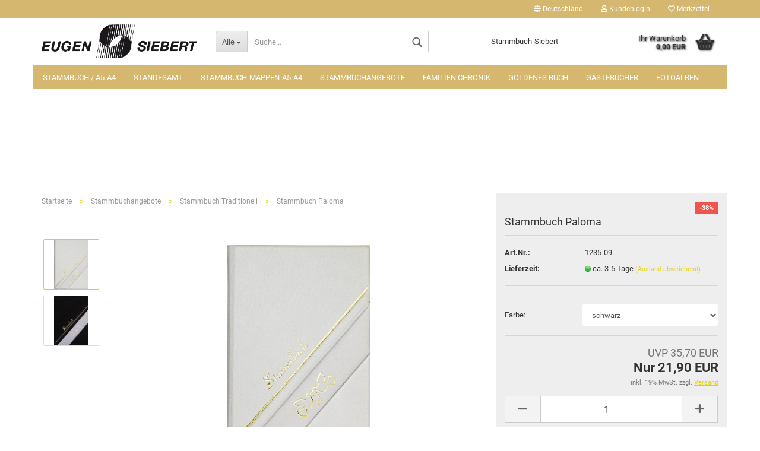

--- FILE ---
content_type: text/html; charset=utf-8
request_url: https://www.stammbuch-siebert.de/Stammbuch-Leder-Handarbeit-Hochzeit-Fotoalbum-463.html
body_size: 13326
content:



	<!DOCTYPE html>
	<html xmlns="http://www.w3.org/1999/xhtml" dir="ltr" lang="de">
		
			<head>
				
						
					<!--
			
					=========================================================
					Shopsoftware by Gambio GmbH (c) 2005-2018 [www.gambio.de]
					=========================================================
			
					Gambio GmbH offers you highly scalable E-Commerce-Solutions and Services.
					The Shopsoftware is redistributable under the GNU General Public License (Version 2) [http://www.gnu.org/licenses/gpl-2.0.html].
					based on: E-Commerce Engine Copyright (c) 2006 xt:Commerce, created by Mario Zanier & Guido Winger and licensed under GNU/GPL.
					Information and contribution at http://www.xt-commerce.com
			
					=========================================================
					Please visit our website: www.gambio.de
					=========================================================
			
					-->
				

                

	
									<script async src='/public/69682c0950a78.js'></script>
						<script async src='/public/69682c08eab48.js'></script>
				<script>
						var gaDisable = 'ga-disable-UA-1722897-3';

			if (document.cookie.indexOf(gaDisable + '=true') > -1) {
				window[gaDisable] = true;
			}

			function gaOptOut() {
				document.cookie = gaDisable + '=true; expires=Thu, 31 Dec 2099 23:59:59 UTC; path=/';
				window[gaDisable] = true;
				console.log('Disabled Google-Analytics Tracking');
			}

			function gaOptout() {
				gaOptOut();
			}

			function checkGaOptOutAnchor() {
				if (location.hash.substr(1) === 'gaOptOut') {
					gaOptOut();
				}
			}

			checkGaOptOutAnchor();
			window.addEventListener('hashchange', checkGaOptOutAnchor);
			
			window.dataLayer = window.dataLayer || [];
			
			function gtag() {
				dataLayer.push(arguments);
			}
			

			gtag('js', new Date());

						gtag('config', 'UA-1722897-3', { 'anonymize_ip': true });
			
					</script>
	

                    
                
	
				
					<meta name="viewport" content="width=device-width, initial-scale=1, minimum-scale=1.0, maximum-scale=1.0, user-scalable=no" />
				
	
				
					<meta http-equiv="Content-Type" content="text/html; charset=utf-8" />
		<meta name="language" content="de" />
		<meta name="keywords" content="Stammbuch-Leder-Handarbeit-Hochzeit-Fotoalbum" />
		<meta name="description" content="Edeles Feinleder Motiv Handarbeit" />
		<title>Stammbuch Siebert - Stammbuch Paloma</title>
		<meta property="og:title" content="Stammbuch Paloma" />
		<meta property="og:site_name" content="Stammbuch Siebert" />
		<meta property="og:locale" content="de_DE" />
		<meta property="og:type" content="product" />
		<meta property="og:description" content="Edles Feinleder mit Tauben Motiv Handarbeit

-Stammbuchformat Traditionell, Außenmaß 140 x 210 mm
mit 6-Ringmechanik oder Klemmschiene

SALE% ...nur solange der Vorrat reicht !
 " />
		<meta property="og:image" content="https://www.stammbuch-siebert.de/images/product_images/info_images/sb-paloma-weiss.jpg" />
		<meta property="og:image" content="https://www.stammbuch-siebert.de/images/product_images/info_images/sb_paloma_schwarz_400.jpg" />

				

								
									

				
					<base href="https://www.stammbuch-siebert.de/" />
				
	
				
											
							<link rel="shortcut icon" href="https://www.stammbuch-siebert.de/images/logos/favicon.ico" type="image/x-icon" />
						
									
	
				
									
	
				
											
							<link id="main-css" type="text/css" rel="stylesheet" href="templates/Honeygrid/main.min.css?bust=1707210441" />
						
									
	
				
					<meta name="robots" content="index,follow" />
		<link rel="canonical" href="https://www.stammbuch-siebert.de/Stammbuch-Leder-Handarbeit-Hochzeit-Fotoalbum-463.html" />
		<meta property="og:url" content="https://www.stammbuch-siebert.de/Stammbuch-Leder-Handarbeit-Hochzeit-Fotoalbum-463.html">
		
				
	
				
									
				
				
									
			
			</head>
		
		
			<body class="page-product-info"
				  data-gambio-namespace="https://www.stammbuch-siebert.de/templates/Honeygrid/assets/javascript/engine"
				  data-jse-namespace="https://www.stammbuch-siebert.de/JSEngine/build"
				  data-gambio-controller="initialize"
				  data-gambio-widget="input_number responsive_image_loader transitions header image_maps modal history dropdown core_workarounds anchor"
				  data-input_number-separator=","
					>
		
				
					
				
		




	


	
	
		<div id="outer-wrapper" >
			
				<header id="header" class="navbar">
					
					
																													
																
						





	<div id="topbar-container">
								
		
					
		
		
			<div class="navbar-topbar">
				
					<nav data-gambio-widget="menu link_crypter" data-menu-switch-element-position="false" data-menu-events='{"desktop": ["click"], "mobile": ["click"]}' data-menu-ignore-class="dropdown-menu">
						<ul class="nav navbar-nav navbar-right">

														
							
															
							
							
															
							
							
															

							
															

							
															

															<li class="dropdown navbar-topbar-item first">
									
									
																					
												<a href="#" class="dropdown-toggle" data-toggle-hover="dropdown">
													
														<span class="hidden-xs">
															
																																	
																		<span class="fa fa-globe"></span>
																	
																															
															
															Deutschland
														</span>
													
													
														<span class="visible-xs-block">Lieferland</span>
													
												</a>
											
																			
				
									<ul class="level_2 dropdown-menu arrow-top">
										<li class="arrow"></li>
										<li>
											
												<form action="/Stammbuch-Leder-Handarbeit-Hochzeit-Fotoalbum-463.html" method="POST" class="form-horizontal">
													
													
																											
													
													
																											
													
													
																													
																<div class="form-group">
																	<label for="countries-select">Lieferland</label>
																	
	<select name="switch_country" class="form-control" id="countries-select">
					
				<option value="DE" selected>Deutschland</option>
			
			</select>

																</div>
															
																											
													
													
														<div class="dropdown-footer row">
															<input type="submit" class="btn btn-primary btn-block" value="Speichern" title="Speichern" />
														</div>
													
													
													
					
												</form>
											
										</li>
									</ul>
								</li>
														
							
																	
										<li class="dropdown navbar-topbar-item">
											<a title="Anmeldung" href="/Stammbuch-Leder-Handarbeit-Hochzeit-Fotoalbum-463.html#" class="dropdown-toggle" data-toggle-hover="dropdown"><span class="fa fa-user-o"></span>&nbsp;Kundenlogin</a>
											




	<ul class="dropdown-menu dropdown-menu-login arrow-top">
		
			<li class="arrow"></li>
		
		
		
			<li class="dropdown-header hidden-xs">Kundenlogin</li>
		
		
		
			<li>
				<form action="https://www.stammbuch-siebert.de/login.php?action=process" method="post" class="form-horizontal">
					<input type="hidden" name="return_url" value="https://www.stammbuch-siebert.de/Stammbuch-Leder-Handarbeit-Hochzeit-Fotoalbum-463.html">
					<input type="hidden" name="return_url_hash" value="4a9348e8796c101b2a1fb495b3f0d8753f07f17ad618e5501d6e561ed9cff4b3">
					
						<div class="form-group">
							<input autocomplete="username" type="email" id="box-login-dropdown-login-username" class="form-control" placeholder="E-Mail" name="email_address" />
						</div>
					
					
						<div class="form-group">
							<input autocomplete="current-password" type="password" id="box-login-dropdown-login-password" class="form-control" placeholder="Passwort" name="password" />
						</div>
					
					
						<div class="dropdown-footer row">
							
								
									<input type="submit" class="btn btn-primary btn-block" value="Anmelden" />
								
								<ul>
									
										<li>
											<a title="Konto erstellen" href="https://www.stammbuch-siebert.de/login.php">
												Konto erstellen
											</a>
										</li>
									
									
										<li>
											<a title="Passwort vergessen?" href="https://www.stammbuch-siebert.de/password_double_opt.php">
												Passwort vergessen?
											</a>
										</li>
									
								</ul>
							
	

	
						</div>
					
				</form>
			</li>
		
	</ul>


										</li>
									
															

							
																	
										<li class="navbar-topbar-item">
											<a href="https://www.stammbuch-siebert.de/wish_list.php" title="Merkzettel anzeigen"><span class="fa fa-heart-o"></span>&nbsp;Merkzettel</a>
										</li>
									
															

							
						</ul>
					</nav>
				
			</div>
		
	</div>


					
			
					
						<div class="inside">
				
							<div class="row">
					
								
																																									
									<div class="navbar-header" data-gambio-widget="mobile_menu">
																					
													
		<div id="navbar-brand" class="navbar-brand">
			<a href="https://www.stammbuch-siebert.de/" title="Stammbuch Siebert">
				<img class="img-responsive" src="https://www.stammbuch-siebert.de/images/logos/logo_logo.png" alt="Stammbuch Siebert-Logo">
			</a>
		</div>
	
											
																				
											
	
	
			
	
		<button type="button" class="navbar-toggle" data-mobile_menu-target="#categories .navbar-collapse"
		        data-mobile_menu-body-class="categories-open" data-mobile_menu-toggle-content-visibility>
			<i class="gm-menu"></i>
		</button>
	
	
	
		<button type="button" class="navbar-toggle cart-icon" data-mobile_menu-location="shopping_cart.php">
			<i class="gm-cart-basket"></i>
			<span class="cart-products-count hidden">
				0
			</span>
		</button>
	
	
			
			<button type="button" class="navbar-toggle" data-mobile_menu-target=".navbar-search" data-mobile_menu-body-class="search-open"
					data-mobile_menu-toggle-content-visibility>
				<i class="gm-search"></i>
			</button>
		
	
										
									</div>
								
								
								
																			






	<div class="navbar-search collapse">
		
		
						<p class="navbar-search-header dropdown-header">Suche</p>
		
		
		
			<form action="advanced_search_result.php" method="get" data-gambio-widget="live_search">
		
				<div class="navbar-search-input-group input-group">
					<div class="navbar-search-input-group-btn input-group-btn custom-dropdown" data-dropdown-trigger-change="false" data-dropdown-trigger-no-change="false">
						
						
							<button type="button" class="btn btn-default dropdown-toggle" data-toggle="dropdown" aria-haspopup="true" aria-expanded="false">
								<span class="dropdown-name">Alle</span> <span class="caret"></span>
							</button>
						
						
						
															
									<ul class="dropdown-menu">
																				
												<li><a href="#" data-rel="0">Alle</a></li>
											
																							
													<li><a href="#" data-rel="2">Stammbuch / A5-A4</a></li>
												
																							
													<li><a href="#" data-rel="10">Standesamt</a></li>
												
																							
													<li><a href="#" data-rel="112">Stammbuch-Mappen-A5-A4</a></li>
												
																							
													<li><a href="#" data-rel="126">Stammbuchangebote</a></li>
												
																							
													<li><a href="#" data-rel="65">Goldenes Buch</a></li>
												
																							
													<li><a href="#" data-rel="72">Familien Chronik</a></li>
												
																							
													<li><a href="#" data-rel="13">Gästebücher</a></li>
												
																							
													<li><a href="#" data-rel="104">Fotoalben</a></li>
												
																														</ul>
								
													
						
						
															
									<select name="categories_id">
										<option value="0">Alle</option>
																																	
													<option value="2">Stammbuch / A5-A4</option>
												
																							
													<option value="10">Standesamt</option>
												
																							
													<option value="112">Stammbuch-Mappen-A5-A4</option>
												
																							
													<option value="126">Stammbuchangebote</option>
												
																							
													<option value="65">Goldenes Buch</option>
												
																							
													<option value="72">Familien Chronik</option>
												
																							
													<option value="13">Gästebücher</option>
												
																							
													<option value="104">Fotoalben</option>
												
																														</select>
								
													
						
					</div>
					<input type="text" name="keywords" placeholder="Suche..." class="form-control search-input" autocomplete="off" />
					
					
						<button type="submit" class="gm-search form-control-feedback"></button>
					
					
				</div>
		
				
									<input type="hidden" value="1" name="inc_subcat" />
								
				
					<div class="navbar-search-footer visible-xs-block">
						
							<button class="btn btn-primary btn-block" type="submit">
								Suche...
							</button>
						
						
							<a href="advanced_search.php" class="btn btn-default btn-block" title="Erweiterte Suche">
								Erweiterte Suche
							</a>
						
					</div>
				
				
				<div class="search-result-container"></div>
		
			</form>
		
	</div>


																	
							
								
																			
											
	<div class="custom-container">
		
			<div class="inside">
				
											
							<p>
	Stammbuch-Siebert
</p>

						
									
			</div>
		
	</div>
										
																	
							
								
																			
																						


	<nav id="cart-container" class="navbar-cart" data-gambio-widget="menu cart_dropdown" data-menu-switch-element-position="false">
		
			<ul class="cart-container-inner">
				
					<li>
						<a href="https://www.stammbuch-siebert.de/shopping_cart.php" class="dropdown-toggle">
							
								<i class="gm-cart-basket"></i>
								<span class="cart">
									Ihr Warenkorb<br />
									<span class="products">
										 0,00 EUR
									</span>
								</span>
							
							
																	<span class="cart-products-count hidden">
										
									</span>
															
						</a>
						
						



	<ul class="dropdown-menu arrow-top cart-dropdown cart-empty">
		
			<li class="arrow"></li>
		
	
		
					
	
		
			<li class="cart-dropdown-inside">
		
				
									
				
									
						<div class="cart-empty">
							Sie haben noch keine Artikel in Ihrem Warenkorb.
						</div>
					
								
			</li>
		
	</ul>

					</li>
				
			</ul>
		
	</nav>

										
																	
				
							</div>
							
						</div>
					
			
					
					
					



					
						<noscript>
							<div class="alert alert-danger noscript-notice">
								JavaScript ist in Ihrem Browser deaktiviert. Aktivieren Sie JavaScript, um alle Funktionen des Shops nutzen und alle Inhalte sehen zu können.
							</div>
						</noscript>
					
					
					
													
																


	<div id="categories">
		<div class="navbar-collapse collapse">
			
				<nav class="navbar-default navbar-categories" data-gambio-widget="menu">
					
						<ul class="level-1 nav navbar-nav">
															
									<li class="dropdown level-1-child" data-id="2">
										
											<a class="dropdown-toggle" href="https://www.stammbuch-siebert.de/Stammbuch-Stammbuch-A5-Stammbuch-A4-Standesamt-Leder-Handarbeit-Hochzeit-Modern/" title="Stammbuch / A5-A4">
												
													Stammbuch / A5-A4
												
																							</a>
										
										
										
																							
													<ul data-level="2" class="level-2 dropdown-menu dropdown-menu-child">
														
															<li class="enter-category hidden-sm hidden-md hidden-lg hide-more">
																
																	<a class="dropdown-toggle" href="https://www.stammbuch-siebert.de/Stammbuch-Stammbuch-A5-Stammbuch-A4-Standesamt-Leder-Handarbeit-Hochzeit-Modern/" title="Stammbuch / A5-A4">
																		
																			Stammbuch / A5-A4 anzeigen
																		
																	</a>
																
															</li>
														
														
																																																																																																																																																																																																																																																																																																																																																																																																			
																													
																															
																	<li class="dropdown level-2-child">
																		<a href="https://www.stammbuch-siebert.de/Stammbuch-Stammbuch-A5-Stammbuch-A4-Standesamt-Leder-Handarbeit-Hochzeit-Modern/Stammbuch-Leder-Handarbeit-Hochzeit-Fotoalbum-150/" title="Stammbuch Traditionell 140 x 210 mm">
																			Stammbuch Traditionell 140 x 210 mm
																		</a>
																																					<ul  data-level="3" class="level-3 dropdown-menu dropdown-menu-child">
																				<li class="enter-category">
																					<a href="https://www.stammbuch-siebert.de/Stammbuch-Stammbuch-A5-Stammbuch-A4-Standesamt-Leder-Handarbeit-Hochzeit-Modern/Stammbuch-Leder-Handarbeit-Hochzeit-Fotoalbum-150/" title="Stammbuch Traditionell 140 x 210 mm" class="dropdown-toggle">
																						Stammbuch Traditionell 140 x 210 mm anzeigen
																					</a>
																				</li>
																																									
																						<li class="level-3-child">
																							<a href="https://www.stammbuch-siebert.de/Stammbuch-Stammbuch-A5-Stammbuch-A4-Standesamt-Leder-Handarbeit-Hochzeit-Modern/Stammbuch-Leder-Handarbeit-Hochzeit-Fotoalbum-150/Stammbuch-Standesamt-Leder-Handarbeit-Hochzeit-4/" title="Stammbuch angesagte Trends">
																								Stammbuch angesagte Trends
																							</a>
																						</li>
																					
																																									
																						<li class="level-3-child">
																							<a href="https://www.stammbuch-siebert.de/Stammbuch-Stammbuch-A5-Stammbuch-A4-Standesamt-Leder-Handarbeit-Hochzeit-Modern/Stammbuch-Leder-Handarbeit-Hochzeit-Fotoalbum-150/Stammbuch-Standesamt-Leder-Handarbeit-Hochzeit/" title="Stammbuch hochwertiges Nappaleder">
																								Stammbuch hochwertiges Nappaleder
																							</a>
																						</li>
																					
																																							</ul>
																																			</li>
																
																															
																	<li class="dropdown level-2-child">
																		<a href="https://www.stammbuch-siebert.de/Stammbuch-Stammbuch-A5-Stammbuch-A4-Standesamt-Leder-Handarbeit-Hochzeit-Modern/Stammbuch-Leder-Handarbeit-Hochzeit-Fotoalbum-151/" title="Stammbuch Format A5 190x230">
																			Stammbuch Format A5 190x230
																		</a>
																																					<ul  data-level="3" class="level-3 dropdown-menu dropdown-menu-child">
																				<li class="enter-category">
																					<a href="https://www.stammbuch-siebert.de/Stammbuch-Stammbuch-A5-Stammbuch-A4-Standesamt-Leder-Handarbeit-Hochzeit-Modern/Stammbuch-Leder-Handarbeit-Hochzeit-Fotoalbum-151/" title="Stammbuch Format A5 190x230" class="dropdown-toggle">
																						Stammbuch Format A5 190x230 anzeigen
																					</a>
																				</li>
																																									
																						<li class="level-3-child">
																							<a href="https://www.stammbuch-siebert.de/Stammbuch-Stammbuch-A5-Stammbuch-A4-Standesamt-Leder-Handarbeit-Hochzeit-Modern/Stammbuch-Leder-Handarbeit-Hochzeit-Fotoalbum-151/Stammbuch-Leder-Handarbeit-Hochzeit-Fotoalbum-153/" title="Stammbuch A5 angesagte Trends">
																								Stammbuch A5 angesagte Trends
																							</a>
																						</li>
																					
																																									
																						<li class="level-3-child">
																							<a href="https://www.stammbuch-siebert.de/Stammbuch-Stammbuch-A5-Stammbuch-A4-Standesamt-Leder-Handarbeit-Hochzeit-Modern/Stammbuch-Leder-Handarbeit-Hochzeit-Fotoalbum-151/Stammbuch-Leder-Handarbeit-Hochzeit-Fotoalbum-154/" title="Stammbuch A5 hochwertiges Nappaleder">
																								Stammbuch A5 hochwertiges Nappaleder
																							</a>
																						</li>
																					
																																							</ul>
																																			</li>
																
																															
																	<li class="level-2-child">
																		<a href="https://www.stammbuch-siebert.de/Stammbuch-Stammbuch-A5-Stammbuch-A4-Standesamt-Leder-Handarbeit-Hochzeit-Modern/Stammbuch-Leder-Handarbeit-Hochzeit-Fotoalbum-160/" title="Stammbuch Motivprägung">
																			Stammbuch Motivprägung
																		</a>
																																			</li>
																
																															
																	<li class="dropdown level-2-child">
																		<a href="https://www.stammbuch-siebert.de/Stammbuch-Stammbuch-A5-Stammbuch-A4-Standesamt-Leder-Handarbeit-Hochzeit-Modern/Stammbuch-Leder-Handarbeit-Hochzeit-Fotoalbum-152/" title="Stammbuch Format A4 250x320">
																			Stammbuch Format A4 250x320
																		</a>
																																					<ul  data-level="3" class="level-3 dropdown-menu dropdown-menu-child">
																				<li class="enter-category">
																					<a href="https://www.stammbuch-siebert.de/Stammbuch-Stammbuch-A5-Stammbuch-A4-Standesamt-Leder-Handarbeit-Hochzeit-Modern/Stammbuch-Leder-Handarbeit-Hochzeit-Fotoalbum-152/" title="Stammbuch Format A4 250x320" class="dropdown-toggle">
																						Stammbuch Format A4 250x320 anzeigen
																					</a>
																				</li>
																																									
																						<li class="level-3-child">
																							<a href="https://www.stammbuch-siebert.de/Stammbuch-Stammbuch-A5-Stammbuch-A4-Standesamt-Leder-Handarbeit-Hochzeit-Modern/Stammbuch-Leder-Handarbeit-Hochzeit-Fotoalbum-152/Stammbuch-Leder-Handarbeit-Hochzeit-Fotoalbum-156/" title="Stammbuch A4 angesagte Trends">
																								Stammbuch A4 angesagte Trends
																							</a>
																						</li>
																					
																																									
																						<li class="level-3-child">
																							<a href="https://www.stammbuch-siebert.de/Stammbuch-Stammbuch-A5-Stammbuch-A4-Standesamt-Leder-Handarbeit-Hochzeit-Modern/Stammbuch-Leder-Handarbeit-Hochzeit-Fotoalbum-152/Stammbuch-Leder-Handarbeit-Hochzeit-Fotoalbum-157/" title="Stammbuch A4 hochwertiges Nappaleder">
																								Stammbuch A4 hochwertiges Nappaleder
																							</a>
																						</li>
																					
																																							</ul>
																																			</li>
																
																															
																	<li class="dropdown level-2-child">
																		<a href="https://www.stammbuch-siebert.de/Stammbuch-Stammbuch-A5-Stammbuch-A4-Standesamt-Leder-Handarbeit-Hochzeit-Modern/Stammbuch-Leder-Handarbeit-Hochzeit-Fotoalbum-78/" title="Personalisierte Stammbücher">
																			Personalisierte Stammbücher
																		</a>
																																					<ul  data-level="3" class="level-3 dropdown-menu dropdown-menu-child">
																				<li class="enter-category">
																					<a href="https://www.stammbuch-siebert.de/Stammbuch-Stammbuch-A5-Stammbuch-A4-Standesamt-Leder-Handarbeit-Hochzeit-Modern/Stammbuch-Leder-Handarbeit-Hochzeit-Fotoalbum-78/" title="Personalisierte Stammbücher" class="dropdown-toggle">
																						Personalisierte Stammbücher anzeigen
																					</a>
																				</li>
																																									
																						<li class="level-3-child">
																							<a href="https://www.stammbuch-siebert.de/Stammbuch-Stammbuch-A5-Stammbuch-A4-Standesamt-Leder-Handarbeit-Hochzeit-Modern/Stammbuch-Leder-Handarbeit-Hochzeit-Fotoalbum-78/Individuell/" title="Ihr individuelles Stammbuch">
																								Ihr individuelles Stammbuch
																							</a>
																						</li>
																					
																																									
																						<li class="level-3-child">
																							<a href="https://www.stammbuch-siebert.de/Stammbuch-Stammbuch-A5-Stammbuch-A4-Standesamt-Leder-Handarbeit-Hochzeit-Modern/Stammbuch-Leder-Handarbeit-Hochzeit-Fotoalbum-78/Stammbuch-Leder-Handarbeit-Hochzeit-Fotoalbum-155/" title="Ihr individuelles Stammbuch A5">
																								Ihr individuelles Stammbuch A5
																							</a>
																						</li>
																					
																																							</ul>
																																			</li>
																
																															
																	<li class="level-2-child">
																		<a href="https://www.stammbuch-siebert.de/Stammbuch-Stammbuch-A5-Stammbuch-A4-Standesamt-Leder-Handarbeit-Hochzeit-Modern/Stammbuch-Leder-Handarbeit-Hochzeit-Fotoalbum-91/" title="Geschenke">
																			Geschenke
																		</a>
																																			</li>
																
																													
																												
														
															<li class="enter-category hidden-more hidden-xs">
																<a class="dropdown-toggle col-xs-6"
																   href="https://www.stammbuch-siebert.de/Stammbuch-Stammbuch-A5-Stammbuch-A4-Standesamt-Leder-Handarbeit-Hochzeit-Modern/"
																   title="Stammbuch / A5-A4">Stammbuch / A5-A4 anzeigen</a>
							
																<span class="close-menu-container col-xs-6">
																	<span class="close-flyout">
																		<i class="fa fa-close"></i>
																	</span>
																</span>
															</li>
														
													
													</ul>
												
																					
										
									</li>
								
															
									<li class="dropdown level-1-child" data-id="10">
										
											<a class="dropdown-toggle" href="https://www.stammbuch-siebert.de/Standesamt-Trauzimmer-Stammbuch-Hochzeit/" title="Standesamt">
												
													Standesamt
												
																							</a>
										
										
										
																							
													<ul data-level="2" class="level-2 dropdown-menu dropdown-menu-child">
														
															<li class="enter-category hidden-sm hidden-md hidden-lg hide-more">
																
																	<a class="dropdown-toggle" href="https://www.stammbuch-siebert.de/Standesamt-Trauzimmer-Stammbuch-Hochzeit/" title="Standesamt">
																		
																			Standesamt anzeigen
																		
																	</a>
																
															</li>
														
														
																																																																																																																																																																																																																																																																											
																													
																															
																	<li class="dropdown level-2-child">
																		<a href="https://www.stammbuch-siebert.de/Standesamt-Trauzimmer-Stammbuch-Hochzeit/Stammbuch-Leder-Handarbeit-Hochzeit-Fotoalbum-20/" title="Trauzimmer-Sets">
																			Trauzimmer-Sets
																		</a>
																																					<ul  data-level="3" class="level-3 dropdown-menu dropdown-menu-child">
																				<li class="enter-category">
																					<a href="https://www.stammbuch-siebert.de/Standesamt-Trauzimmer-Stammbuch-Hochzeit/Stammbuch-Leder-Handarbeit-Hochzeit-Fotoalbum-20/" title="Trauzimmer-Sets" class="dropdown-toggle">
																						Trauzimmer-Sets anzeigen
																					</a>
																				</li>
																																									
																						<li class="level-3-child">
																							<a href="https://www.stammbuch-siebert.de/Standesamt-Trauzimmer-Stammbuch-Hochzeit/Stammbuch-Leder-Handarbeit-Hochzeit-Fotoalbum-20/Stammbuch-Leder-Handarbeit-Hochzeit-Fotoalbum-138/" title="Trauzimmer Sets/Nappaleder">
																								Trauzimmer Sets/Nappaleder
																							</a>
																						</li>
																					
																																									
																						<li class="level-3-child">
																							<a href="https://www.stammbuch-siebert.de/Standesamt-Trauzimmer-Stammbuch-Hochzeit/Stammbuch-Leder-Handarbeit-Hochzeit-Fotoalbum-20/Stammbuch-Leder-Handarbeit-Hochzeit-Fotoalbum-139/" title="Trauzimmer-Sets/Satin/Kunstleder">
																								Trauzimmer-Sets/Satin/Kunstleder
																							</a>
																						</li>
																					
																																									
																						<li class="level-3-child">
																							<a href="https://www.stammbuch-siebert.de/Standesamt-Trauzimmer-Stammbuch-Hochzeit/Stammbuch-Leder-Handarbeit-Hochzeit-Fotoalbum-20/Stammbuch-Standesamt-Leder-Handarbeit-Hochzeit-Traumappen-140/" title="Trauzimmer-Sets/Aktion">
																								Trauzimmer-Sets/Aktion
																							</a>
																						</li>
																					
																																							</ul>
																																			</li>
																
																															
																	<li class="level-2-child">
																		<a href="https://www.stammbuch-siebert.de/Standesamt-Trauzimmer-Stammbuch-Hochzeit/Stammbuch-Leder-Handarbeit-Hochzeit-Fotoalbum-45/" title="Stammbuch mit Motiv">
																			Stammbuch mit Motiv
																		</a>
																																			</li>
																
																															
																	<li class="dropdown level-2-child">
																		<a href="https://www.stammbuch-siebert.de/Standesamt-Trauzimmer-Stammbuch-Hochzeit/Stammbuch-Leder-Handarbeit-Hochzeit-Fotoalbum/" title="Standesamt/Traumappen">
																			Standesamt/Traumappen
																		</a>
																																					<ul  data-level="3" class="level-3 dropdown-menu dropdown-menu-child">
																				<li class="enter-category">
																					<a href="https://www.stammbuch-siebert.de/Standesamt-Trauzimmer-Stammbuch-Hochzeit/Stammbuch-Leder-Handarbeit-Hochzeit-Fotoalbum/" title="Standesamt/Traumappen" class="dropdown-toggle">
																						Standesamt/Traumappen anzeigen
																					</a>
																				</li>
																																									
																						<li class="level-3-child">
																							<a href="https://www.stammbuch-siebert.de/Standesamt-Trauzimmer-Stammbuch-Hochzeit/Stammbuch-Leder-Handarbeit-Hochzeit-Fotoalbum/Stammbuch-Leder-Handarbeit-Hochzeit-Fotoalbum-135/" title="Traumappen/Nappaleder">
																								Traumappen/Nappaleder
																							</a>
																						</li>
																					
																																									
																						<li class="level-3-child">
																							<a href="https://www.stammbuch-siebert.de/Standesamt-Trauzimmer-Stammbuch-Hochzeit/Stammbuch-Leder-Handarbeit-Hochzeit-Fotoalbum/Stammbuch-Leder-Handarbeit-Hochzeit-Fotoalbum-136/" title="Traumappen/Satin/Kunstleder">
																								Traumappen/Satin/Kunstleder
																							</a>
																						</li>
																					
																																									
																						<li class="level-3-child">
																							<a href="https://www.stammbuch-siebert.de/Standesamt-Trauzimmer-Stammbuch-Hochzeit/Stammbuch-Leder-Handarbeit-Hochzeit-Fotoalbum/Stammbuch-Leder-Handarbeit-Hochzeit-Fotoalbum-137/" title="Traumappen/Angebote">
																								Traumappen/Angebote
																							</a>
																						</li>
																					
																																							</ul>
																																			</li>
																
																															
																	<li class="level-2-child">
																		<a href="https://www.stammbuch-siebert.de/Standesamt-Trauzimmer-Stammbuch-Hochzeit/Stammbuch-Leder-Handarbeit-Hochzeit-Fotoalbum-131/" title="Zubehör">
																			Zubehör
																		</a>
																																			</li>
																
																													
																												
														
															<li class="enter-category hidden-more hidden-xs">
																<a class="dropdown-toggle col-xs-6"
																   href="https://www.stammbuch-siebert.de/Standesamt-Trauzimmer-Stammbuch-Hochzeit/"
																   title="Standesamt">Standesamt anzeigen</a>
							
																<span class="close-menu-container col-xs-6">
																	<span class="close-flyout">
																		<i class="fa fa-close"></i>
																	</span>
																</span>
															</li>
														
													
													</ul>
												
																					
										
									</li>
								
															
									<li class="dropdown level-1-child" data-id="112">
										
											<a class="dropdown-toggle" href="https://www.stammbuch-siebert.de/Standesamt-Stammbuch-Leder-Handarbeit-Hochzeit-Stammbuch-Mappen/" title="Stammbuch-Mappen-A5-A4">
												
													Stammbuch-Mappen-A5-A4
												
																							</a>
										
										
										
																							
													<ul data-level="2" class="level-2 dropdown-menu dropdown-menu-child">
														
															<li class="enter-category hidden-sm hidden-md hidden-lg hide-more">
																
																	<a class="dropdown-toggle" href="https://www.stammbuch-siebert.de/Standesamt-Stammbuch-Leder-Handarbeit-Hochzeit-Stammbuch-Mappen/" title="Stammbuch-Mappen-A5-A4">
																		
																			Stammbuch-Mappen-A5-A4 anzeigen
																		
																	</a>
																
															</li>
														
														
																																																																																																																																																																																																															
																													
																															
																	<li class="level-2-child">
																		<a href="https://www.stammbuch-siebert.de/Standesamt-Stammbuch-Leder-Handarbeit-Hochzeit-Stammbuch-Mappen/Stammbuch-der-Familie-Stammbuch-Leder-Handarbeit-Hochzeit-Fotoalbum-115/" title="SALE% ...nur solange der Vorrat reicht !">
																			SALE% ...nur solange der Vorrat reicht !
																		</a>
																																			</li>
																
																															
																	<li class="level-2-child">
																		<a href="https://www.stammbuch-siebert.de/Standesamt-Stammbuch-Leder-Handarbeit-Hochzeit-Stammbuch-Mappen/Stammbuch-Leder-Handarbeit-Hochzeit-Fotoalbum-106/" title="Stammbuch-Mappen Pakete">
																			Stammbuch-Mappen Pakete
																		</a>
																																			</li>
																
																															
																	<li class="level-2-child">
																		<a href="https://www.stammbuch-siebert.de/Standesamt-Stammbuch-Leder-Handarbeit-Hochzeit-Stammbuch-Mappen/Stammbuch-Leder-Handarbeit-Hochzeit-Fotoalbum-81/" title="Stammbuch-Mappen-Lager">
																			Stammbuch-Mappen-Lager
																		</a>
																																			</li>
																
																													
																												
														
															<li class="enter-category hidden-more hidden-xs">
																<a class="dropdown-toggle col-xs-6"
																   href="https://www.stammbuch-siebert.de/Standesamt-Stammbuch-Leder-Handarbeit-Hochzeit-Stammbuch-Mappen/"
																   title="Stammbuch-Mappen-A5-A4">Stammbuch-Mappen-A5-A4 anzeigen</a>
							
																<span class="close-menu-container col-xs-6">
																	<span class="close-flyout">
																		<i class="fa fa-close"></i>
																	</span>
																</span>
															</li>
														
													
													</ul>
												
																					
										
									</li>
								
															
									<li class="dropdown level-1-child" data-id="126">
										
											<a class="dropdown-toggle" href="https://www.stammbuch-siebert.de/Stammbuch-der-Familie-Stammbuch-Leder-Handarbeit-Hochzeit-Fotoalbum/" title="Stammbuchangebote">
												
													Stammbuchangebote
												
																							</a>
										
										
										
																							
													<ul data-level="2" class="level-2 dropdown-menu dropdown-menu-child">
														
															<li class="enter-category hidden-sm hidden-md hidden-lg hide-more">
																
																	<a class="dropdown-toggle" href="https://www.stammbuch-siebert.de/Stammbuch-der-Familie-Stammbuch-Leder-Handarbeit-Hochzeit-Fotoalbum/" title="Stammbuchangebote">
																		
																			Stammbuchangebote anzeigen
																		
																	</a>
																
															</li>
														
														
																																																																																																																																																																																																																																																																											
																													
																															
																	<li class="level-2-child">
																		<a href="https://www.stammbuch-siebert.de/Stammbuch-der-Familie-Stammbuch-Leder-Handarbeit-Hochzeit-Fotoalbum/Stammbuch-Leder-Handarbeit-Hochzeit-Fotoalbum-142/" title="Einzelstücke/Unikaten">
																			Einzelstücke/Unikaten
																		</a>
																																			</li>
																
																															
																	<li class="level-2-child active">
																		<a href="https://www.stammbuch-siebert.de/Stammbuch-der-Familie-Stammbuch-Leder-Handarbeit-Hochzeit-Fotoalbum/Stammbuch-Traditionell/" title="Stammbuch Traditionell">
																			Stammbuch Traditionell
																		</a>
																																			</li>
																
																															
																	<li class="level-2-child">
																		<a href="https://www.stammbuch-siebert.de/Stammbuch-der-Familie-Stammbuch-Leder-Handarbeit-Hochzeit-Fotoalbum/Stammbuch-Standesamt-Leder-Handarbeit-Hochzeit-Traumappen/" title="Stammbuch A5">
																			Stammbuch A5
																		</a>
																																			</li>
																
																															
																	<li class="level-2-child">
																		<a href="https://www.stammbuch-siebert.de/Stammbuch-der-Familie-Stammbuch-Leder-Handarbeit-Hochzeit-Fotoalbum/Stammbuch-A4/" title="Stammbuch A4">
																			Stammbuch A4
																		</a>
																																			</li>
																
																													
																												
														
															<li class="enter-category hidden-more hidden-xs">
																<a class="dropdown-toggle col-xs-6"
																   href="https://www.stammbuch-siebert.de/Stammbuch-der-Familie-Stammbuch-Leder-Handarbeit-Hochzeit-Fotoalbum/"
																   title="Stammbuchangebote">Stammbuchangebote anzeigen</a>
							
																<span class="close-menu-container col-xs-6">
																	<span class="close-flyout">
																		<i class="fa fa-close"></i>
																	</span>
																</span>
															</li>
														
													
													</ul>
												
																					
										
									</li>
								
															
									<li class="dropdown level-1-child" data-id="72">
										
											<a class="dropdown-toggle" href="https://www.stammbuch-siebert.de/Stammbuch-Leder-Handarbeit-Hochzeit-Fotoalbum-72/" title="Familien Chronik">
												
													Familien Chronik
												
																							</a>
										
										
										
																							
													<ul data-level="2" class="level-2 dropdown-menu dropdown-menu-child">
														
															<li class="enter-category hidden-sm hidden-md hidden-lg hide-more">
																
																	<a class="dropdown-toggle" href="https://www.stammbuch-siebert.de/Stammbuch-Leder-Handarbeit-Hochzeit-Fotoalbum-72/" title="Familien Chronik">
																		
																			Familien Chronik anzeigen
																		
																	</a>
																
															</li>
														
														
																																																																																																																																																			
																													
																															
																	<li class="level-2-child">
																		<a href="https://www.stammbuch-siebert.de/Stammbuch-Leder-Handarbeit-Hochzeit-Fotoalbum-72/Stammbuch-Leder-Handarbeit-Hochzeit-Fotoalbum-74/" title="Zeitlos">
																			Zeitlos
																		</a>
																																			</li>
																
																															
																	<li class="level-2-child">
																		<a href="https://www.stammbuch-siebert.de/Stammbuch-Leder-Handarbeit-Hochzeit-Fotoalbum-72/Stammbuch-Leder-Handarbeit-Hochzeit-Fotoalbum-73/" title="SALE%">
																			SALE%
																		</a>
																																			</li>
																
																													
																												
														
															<li class="enter-category hidden-more hidden-xs">
																<a class="dropdown-toggle col-xs-6"
																   href="https://www.stammbuch-siebert.de/Stammbuch-Leder-Handarbeit-Hochzeit-Fotoalbum-72/"
																   title="Familien Chronik">Familien Chronik anzeigen</a>
							
																<span class="close-menu-container col-xs-6">
																	<span class="close-flyout">
																		<i class="fa fa-close"></i>
																	</span>
																</span>
															</li>
														
													
													</ul>
												
																					
										
									</li>
								
															
									<li class="dropdown level-1-child" data-id="65">
										
											<a class="dropdown-toggle" href="https://www.stammbuch-siebert.de/Stammbuch-Leder-Handarbeit-Hochzeit-Traumappen/" title="Goldenes Buch">
												
													Goldenes Buch
												
																							</a>
										
										
										
																							
													<ul data-level="2" class="level-2 dropdown-menu dropdown-menu-child">
														
															<li class="enter-category hidden-sm hidden-md hidden-lg hide-more">
																
																	<a class="dropdown-toggle" href="https://www.stammbuch-siebert.de/Stammbuch-Leder-Handarbeit-Hochzeit-Traumappen/" title="Goldenes Buch">
																		
																			Goldenes Buch anzeigen
																		
																	</a>
																
															</li>
														
														
																																																																																																																																																																																																															
																													
																															
																	<li class="level-2-child">
																		<a href="https://www.stammbuch-siebert.de/Stammbuch-Leder-Handarbeit-Hochzeit-Traumappen/Stammbuch-Leder-Handarbeit-Hochzeit-Fotoalbum-141/" title="Individuelles Buch">
																			Individuelles Buch
																		</a>
																																			</li>
																
																															
																	<li class="level-2-child">
																		<a href="https://www.stammbuch-siebert.de/Stammbuch-Leder-Handarbeit-Hochzeit-Traumappen/Stammbuch-Leder-Handarbeit-Hochzeit-Traumappen-76/" title="Zeitlos & Elegant">
																			Zeitlos & Elegant
																		</a>
																																			</li>
																
																															
																	<li class="level-2-child">
																		<a href="https://www.stammbuch-siebert.de/Stammbuch-Leder-Handarbeit-Hochzeit-Traumappen/Stammbuch-Leder-Handarbeit-Hochzeit-Fotoalbum-75/" title="Originell & Luxuriös">
																			Originell & Luxuriös
																		</a>
																																			</li>
																
																													
																												
														
															<li class="enter-category hidden-more hidden-xs">
																<a class="dropdown-toggle col-xs-6"
																   href="https://www.stammbuch-siebert.de/Stammbuch-Leder-Handarbeit-Hochzeit-Traumappen/"
																   title="Goldenes Buch">Goldenes Buch anzeigen</a>
							
																<span class="close-menu-container col-xs-6">
																	<span class="close-flyout">
																		<i class="fa fa-close"></i>
																	</span>
																</span>
															</li>
														
													
													</ul>
												
																					
										
									</li>
								
															
									<li class="dropdown level-1-child" data-id="13">
										
											<a class="dropdown-toggle" href="https://www.stammbuch-siebert.de/Stammbuch-Leder-Handarbeit-Hochzeit-Fotoalbum-13/" title="Gästebücher">
												
													Gästebücher
												
																							</a>
										
										
										
																							
													<ul data-level="2" class="level-2 dropdown-menu dropdown-menu-child">
														
															<li class="enter-category hidden-sm hidden-md hidden-lg hide-more">
																
																	<a class="dropdown-toggle" href="https://www.stammbuch-siebert.de/Stammbuch-Leder-Handarbeit-Hochzeit-Fotoalbum-13/" title="Gästebücher">
																		
																			Gästebücher anzeigen
																		
																	</a>
																
															</li>
														
														
																																																																																																																																																																																																																																																																																																																																																																																																			
																													
																															
																	<li class="level-2-child">
																		<a href="https://www.stammbuch-siebert.de/Stammbuch-Leder-Handarbeit-Hochzeit-Fotoalbum-13/Angesagte-Trends/" title="Angesagte Trends">
																			Angesagte Trends
																		</a>
																																			</li>
																
																															
																	<li class="level-2-child">
																		<a href="https://www.stammbuch-siebert.de/Stammbuch-Leder-Handarbeit-Hochzeit-Fotoalbum-13/Stammbuch-der-Familie-Stammbuch-Leder-Handarbeit-Hochzeit-Fotoalbum-116/" title="Gästebuch zur Hochzeit">
																			Gästebuch zur Hochzeit
																		</a>
																																			</li>
																
																															
																	<li class="level-2-child">
																		<a href="https://www.stammbuch-siebert.de/Stammbuch-Leder-Handarbeit-Hochzeit-Fotoalbum-13/Stammbuch-Leder-Handarbeit-Hochzeit-Fotoalbum-21/" title="Modern & Kreativ">
																			Modern & Kreativ
																		</a>
																																			</li>
																
																															
																	<li class="level-2-child">
																		<a href="https://www.stammbuch-siebert.de/Stammbuch-Leder-Handarbeit-Hochzeit-Fotoalbum-13/Stammbuch-Leder-Handarbeit-Hochzeit-Fotoalbum-22/" title="Elegant & Zeitlos">
																			Elegant & Zeitlos
																		</a>
																																			</li>
																
																															
																	<li class="level-2-child">
																		<a href="https://www.stammbuch-siebert.de/Stammbuch-Leder-Handarbeit-Hochzeit-Fotoalbum-13/Stammbuch-Leder-Handarbeit-Hochzeit-Fotoalbum-43/" title="Angebote">
																			Angebote
																		</a>
																																			</li>
																
																															
																	<li class="level-2-child">
																		<a href="https://www.stammbuch-siebert.de/Stammbuch-Leder-Handarbeit-Hochzeit-Fotoalbum-13/Stammbuch-Standesamt-Leder-Handarbeit-Hochzeit-133/" title="Notiz/Tagebuch A5">
																			Notiz/Tagebuch A5
																		</a>
																																			</li>
																
																													
																												
														
															<li class="enter-category hidden-more hidden-xs">
																<a class="dropdown-toggle col-xs-6"
																   href="https://www.stammbuch-siebert.de/Stammbuch-Leder-Handarbeit-Hochzeit-Fotoalbum-13/"
																   title="Gästebücher">Gästebücher anzeigen</a>
							
																<span class="close-menu-container col-xs-6">
																	<span class="close-flyout">
																		<i class="fa fa-close"></i>
																	</span>
																</span>
															</li>
														
													
													</ul>
												
																					
										
									</li>
								
															
									<li class="dropdown level-1-child" data-id="104">
										
											<a class="dropdown-toggle" href="https://www.stammbuch-siebert.de/Stammbuch-Leder-Handarbeit-Hochzeit-Fotoalbum-104/" title="Fotoalben">
												
													Fotoalben
												
																							</a>
										
										
										
																							
													<ul data-level="2" class="level-2 dropdown-menu dropdown-menu-child">
														
															<li class="enter-category hidden-sm hidden-md hidden-lg hide-more">
																
																	<a class="dropdown-toggle" href="https://www.stammbuch-siebert.de/Stammbuch-Leder-Handarbeit-Hochzeit-Fotoalbum-104/" title="Fotoalben">
																		
																			Fotoalben anzeigen
																		
																	</a>
																
															</li>
														
														
																																																																																																																																																																																																																																																																											
																													
																															
																	<li class="dropdown level-2-child">
																		<a href="https://www.stammbuch-siebert.de/Stammbuch-Leder-Handarbeit-Hochzeit-Fotoalbum-104/Stammbuch-Leder-Handarbeit-Hochzeit-Fotoalbum-97/" title="Fotoalben 24x24/30">
																			Fotoalben 24x24/30
																		</a>
																																					<ul  data-level="3" class="level-3 dropdown-menu dropdown-menu-child">
																				<li class="enter-category">
																					<a href="https://www.stammbuch-siebert.de/Stammbuch-Leder-Handarbeit-Hochzeit-Fotoalbum-104/Stammbuch-Leder-Handarbeit-Hochzeit-Fotoalbum-97/" title="Fotoalben 24x24/30" class="dropdown-toggle">
																						Fotoalben 24x24/30 anzeigen
																					</a>
																				</li>
																																									
																						<li class="level-3-child">
																							<a href="https://www.stammbuch-siebert.de/Stammbuch-Leder-Handarbeit-Hochzeit-Fotoalbum-104/Stammbuch-Leder-Handarbeit-Hochzeit-Fotoalbum-97/Stammbuch-Leder-Handarbeit-Hochzeit-Fotoalbum-143/" title="Aktuell / 24x24">
																								Aktuell / 24x24
																							</a>
																						</li>
																					
																																									
																						<li class="level-3-child">
																							<a href="https://www.stammbuch-siebert.de/Stammbuch-Leder-Handarbeit-Hochzeit-Fotoalbum-104/Stammbuch-Leder-Handarbeit-Hochzeit-Fotoalbum-97/Stammbuch-Leder-Handarbeit-Hochzeit-Fotoalbum-148/" title="Zeitlos / 24x24">
																								Zeitlos / 24x24
																							</a>
																						</li>
																					
																																									
																						<li class="level-3-child">
																							<a href="https://www.stammbuch-siebert.de/Stammbuch-Leder-Handarbeit-Hochzeit-Fotoalbum-104/Stammbuch-Leder-Handarbeit-Hochzeit-Fotoalbum-97/Stammbuch-Leder-Handarbeit-Hochzeit-Fotoalbum-144/" title="Aktion / 24x24">
																								Aktion / 24x24
																							</a>
																						</li>
																					
																																							</ul>
																																			</li>
																
																															
																	<li class="dropdown level-2-child">
																		<a href="https://www.stammbuch-siebert.de/Stammbuch-Leder-Handarbeit-Hochzeit-Fotoalbum-104/Stammbuch-Leder-Handarbeit-Hochzeit-Fotoalbum-36/" title="Fotoalben 30x30/50">
																			Fotoalben 30x30/50
																		</a>
																																					<ul  data-level="3" class="level-3 dropdown-menu dropdown-menu-child">
																				<li class="enter-category">
																					<a href="https://www.stammbuch-siebert.de/Stammbuch-Leder-Handarbeit-Hochzeit-Fotoalbum-104/Stammbuch-Leder-Handarbeit-Hochzeit-Fotoalbum-36/" title="Fotoalben 30x30/50" class="dropdown-toggle">
																						Fotoalben 30x30/50 anzeigen
																					</a>
																				</li>
																																									
																						<li class="level-3-child">
																							<a href="https://www.stammbuch-siebert.de/Stammbuch-Leder-Handarbeit-Hochzeit-Fotoalbum-104/Stammbuch-Leder-Handarbeit-Hochzeit-Fotoalbum-36/Stammbuch-Leder-Handarbeit-Hochzeit-Fotoalbum-37/" title="Aktuell / 30x30">
																								Aktuell / 30x30
																							</a>
																						</li>
																					
																																									
																						<li class="level-3-child">
																							<a href="https://www.stammbuch-siebert.de/Stammbuch-Leder-Handarbeit-Hochzeit-Fotoalbum-104/Stammbuch-Leder-Handarbeit-Hochzeit-Fotoalbum-36/Stammbuch-Leder-Handarbeit-Hochzeit-Fotoalbum-147/" title="Zeitlos / 30x30">
																								Zeitlos / 30x30
																							</a>
																						</li>
																					
																																									
																						<li class="level-3-child">
																							<a href="https://www.stammbuch-siebert.de/Stammbuch-Leder-Handarbeit-Hochzeit-Fotoalbum-104/Stammbuch-Leder-Handarbeit-Hochzeit-Fotoalbum-36/Stammbuch-Leder-Handarbeit-Hochzeit-Fotoalbum-38/" title="Aktion / 30x30">
																								Aktion / 30x30
																							</a>
																						</li>
																					
																																							</ul>
																																			</li>
																
																															
																	<li class="dropdown level-2-child">
																		<a href="https://www.stammbuch-siebert.de/Stammbuch-Leder-Handarbeit-Hochzeit-Fotoalbum-104/Stammbuch-Leder-Handarbeit-Hochzeit-Fotoalbum-96/" title="Fotoalben 35x35/60">
																			Fotoalben 35x35/60
																		</a>
																																					<ul  data-level="3" class="level-3 dropdown-menu dropdown-menu-child">
																				<li class="enter-category">
																					<a href="https://www.stammbuch-siebert.de/Stammbuch-Leder-Handarbeit-Hochzeit-Fotoalbum-104/Stammbuch-Leder-Handarbeit-Hochzeit-Fotoalbum-96/" title="Fotoalben 35x35/60" class="dropdown-toggle">
																						Fotoalben 35x35/60 anzeigen
																					</a>
																				</li>
																																									
																						<li class="level-3-child">
																							<a href="https://www.stammbuch-siebert.de/Stammbuch-Leder-Handarbeit-Hochzeit-Fotoalbum-104/Stammbuch-Leder-Handarbeit-Hochzeit-Fotoalbum-96/Stammbuch-Leder-Handarbeit-Hochzeit-Fotoalbum-149/" title="Aktuell / 35x35">
																								Aktuell / 35x35
																							</a>
																						</li>
																					
																																									
																						<li class="level-3-child">
																							<a href="https://www.stammbuch-siebert.de/Stammbuch-Leder-Handarbeit-Hochzeit-Fotoalbum-104/Stammbuch-Leder-Handarbeit-Hochzeit-Fotoalbum-96/Stammbuch-Leder-Handarbeit-Hochzeit-Fotoalbum-145/" title="Zeitlos / 35x35">
																								Zeitlos / 35x35
																							</a>
																						</li>
																					
																																									
																						<li class="level-3-child">
																							<a href="https://www.stammbuch-siebert.de/Stammbuch-Leder-Handarbeit-Hochzeit-Fotoalbum-104/Stammbuch-Leder-Handarbeit-Hochzeit-Fotoalbum-96/Stammbuch-Leder-Handarbeit-Hochzeit-Fotoalbum-146/" title="Aktion / 35x35">
																								Aktion / 35x35
																							</a>
																						</li>
																					
																																							</ul>
																																			</li>
																
																															
																	<li class="level-2-child">
																		<a href="https://www.stammbuch-siebert.de/Stammbuch-Leder-Handarbeit-Hochzeit-Fotoalbum-104/Stammbuch-Leder-Handarbeit-Hochzeit-Fotoalbum-41/" title="SALE%">
																			SALE%
																		</a>
																																			</li>
																
																													
																												
														
															<li class="enter-category hidden-more hidden-xs">
																<a class="dropdown-toggle col-xs-6"
																   href="https://www.stammbuch-siebert.de/Stammbuch-Leder-Handarbeit-Hochzeit-Fotoalbum-104/"
																   title="Fotoalben">Fotoalben anzeigen</a>
							
																<span class="close-menu-container col-xs-6">
																	<span class="close-flyout">
																		<i class="fa fa-close"></i>
																	</span>
																</span>
															</li>
														
													
													</ul>
												
																					
										
									</li>
								
														
							
							
							
								<li class="dropdown dropdown-more" style="display: none">
									<a class="dropdown-toggle" href="#" title="">
										Weitere
									</a>
									<ul class="level-2 dropdown-menu ignore-menu"></ul>
								</li>
							
			
						</ul>
					
				</nav>
			
		</div>
	</div>

							
											
			
				</header>
			
		
			
				
				
		
			
				<div id="wrapper">
					<div class="row">
						
						
							<div id="main">
								<div class="main-inside">
									
										
	
			
			<div id="breadcrumb_navi" itemscope itemtype="http://schema.org/BreadcrumbList">
									<span class="breadcrumbEntry" itemprop="itemListElement" itemscope itemtype="http://schema.org/ListItem">
													<a href="https://www.stammbuch-siebert.de/" class="headerNavigation" itemprop="item">
								<span itemprop="name">Startseite</span>
							</a>
												<meta itemprop="position" content="1">
					</span>
					<span class="breadcrumbSeparator"> &raquo; </span>									<span class="breadcrumbEntry" itemprop="itemListElement" itemscope itemtype="http://schema.org/ListItem">
													<a href="https://www.stammbuch-siebert.de/Stammbuch-der-Familie-Stammbuch-Leder-Handarbeit-Hochzeit-Fotoalbum/" class="headerNavigation" itemprop="item">
								<span itemprop="name">Stammbuchangebote</span>
							</a>
												<meta itemprop="position" content="2">
					</span>
					<span class="breadcrumbSeparator"> &raquo; </span>									<span class="breadcrumbEntry" itemprop="itemListElement" itemscope itemtype="http://schema.org/ListItem">
													<a href="https://www.stammbuch-siebert.de/Stammbuch-der-Familie-Stammbuch-Leder-Handarbeit-Hochzeit-Fotoalbum/Stammbuch-Traditionell/" class="headerNavigation" itemprop="item">
								<span itemprop="name">Stammbuch Traditionell</span>
							</a>
												<meta itemprop="position" content="3">
					</span>
					<span class="breadcrumbSeparator"> &raquo; </span>									<span class="breadcrumbEntry" itemprop="itemListElement" itemscope itemtype="http://schema.org/ListItem">
													<link itemprop="item" href="https://www.stammbuch-siebert.de/Stammbuch-Leder-Handarbeit-Hochzeit-Fotoalbum-463.html">
							<span itemprop="name">Stammbuch Paloma</span>
												<meta itemprop="position" content="4">
					</span>
												</div>
		
	

									
									
																			
									




	
		
	

			<script type="application/ld+json">
			{"@context":"http:\/\/schema.org","@type":"Product","name":"Stammbuch Paloma","description":"<span style=\"color: rgb(0, 0, 0);\"><span style=\"font-family: Arial;\"><em><span style=\"font-size: small;\">Edles Feinleder mit Tauben Motiv Handarbeit<\/span><\/em><\/span><br \/>\r\n<br \/>\r\n<span style=\"font-size:11px;\">-Stammbuchformat Traditionell, Au&szlig;enma&szlig; 140 x 210 mm<br \/>\r\nmit 6-Ringmechanik oder Klemmschiene<\/span><\/span><br \/>\r\n<br \/>\r\n<span style=\"color: rgb(0, 0, 0);\"><em><span style=\"font-size: small;\"><span style=\"font-family: Arial;\"><span style=\"color: rgb(0, 0, 0);\"><em><span style=\"font-size: small;\"><span style=\"font-family: Verdana;\"><span style=\"font-family: Arial;\"><span style=\"font-size: small;\"><em><span style=\"font-size: small;\"><em><span style=\"font-family: Verdana;\"><em><span style=\"font-size: small;\"><span style=\"font-family: Verdana;\"><em><span style=\"font-size: small;\"><span style=\"font-family: Verdana;\"><em><span style=\"font-size: small;\"><span style=\"font-family: Verdana;\"><em><span style=\"font-size: small;\"><span style=\"font-family: Verdana;\"><span style=\"font-size: small;\"><span style=\"font-family: Arial;\"><em><span style=\"font-style: italic;\"><em><span style=\"font-family: Arial;\"><em><span style=\"font-size: small;\"><em><span style=\"font-size: small;\"><span style=\"font-family: Verdana;\"><span style=\"font-family: Arial;\"><em><span style=\"font-size: small;\"><span style=\"font-family: Verdana;\"><span style=\"font-family: Arial;\"><span style=\"font-family: Arial;\"><span style=\"color: rgb(255, 0, 0);\"><span style=\"font-size: small;\"><em>SALE% ...nur solange der Vorrat reicht !<\/em><\/span><\/span><\/span><\/span><\/span><\/span><\/em><\/span><\/span><\/span><\/em><\/span><\/em><\/span><\/em><\/span><\/em><\/span><\/span><\/span><\/span><\/em><\/span><\/span><\/em><\/span><\/span><\/em><\/span><\/span><\/em><\/span><\/em><\/span><\/em><\/span><\/span><\/span><\/span><\/em><\/span><\/span><\/span><\/em><\/span><br \/>\r\n&nbsp;","image":["https:\/\/www.stammbuch-siebert.deimages\/product_images\/info_images\/sb-paloma-weiss.jpg","https:\/\/www.stammbuch-siebert.deimages\/product_images\/info_images\/sb_paloma_schwarz_400.jpg"],"itemCondition":"NewCondition","offers":[{"@type":"Offer","itemOffered":{"@type":"Product","model":"1235-09-"},"availability":"OutOfStock","priceSpecification":{"@type":"http:\/\/schema.org\/PriceSpecification","price":"35.70","priceCurrency":"EUR","valueAddedTaxIncluded":true}},{"@type":"Offer","itemOffered":{"@type":"Product","model":"1235-09-"},"availability":"OutOfStock","priceSpecification":{"@type":"http:\/\/schema.org\/PriceSpecification","price":"35.70","priceCurrency":"EUR","valueAddedTaxIncluded":true}},{"@type":"Offer","itemOffered":{"@type":"Product","model":"1235-09-"},"availability":"OutOfStock","priceSpecification":{"@type":"http:\/\/schema.org\/PriceSpecification","price":"35.70","priceCurrency":"EUR","valueAddedTaxIncluded":true}}],"model":"1235-09"}
/*
product::__set_state(array(
   'pID' => 463,
   'useStandardImage' => false,
   'standardImage' => 'noimage.gif',
   'isProduct' => true,
   'data' => 
  array (
    'products_id' => '463',
    'products_ean' => '',
    'products_quantity' => '12.0000',
    'products_shippingtime' => '1',
    'products_model' => '1235-09',
    'group_permission_0' => '0',
    'group_permission_1' => '0',
    'group_permission_2' => '0',
    'group_permission_3' => '0',
    'products_sort' => '1',
    'products_image' => 'sb-paloma-weiss.jpg',
    'products_price' => '30.0000',
    'products_discount_allowed' => '0.00',
    'products_date_added' => '2011-08-30 13:04:55',
    'products_last_modified' => '2021-05-12 09:46:26',
    'products_date_available' => '1000-01-01 00:00:00',
    'products_weight' => '0.0000',
    'products_status' => '1',
    'products_tax_class_id' => '1',
    'product_template' => 'standard.html',
    'options_template' => 'default',
    'manufacturers_id' => '0',
    'products_ordered' => '48.0000',
    'products_fsk18' => '0',
    'products_vpe' => '0',
    'products_vpe_status' => '0',
    'products_vpe_value' => '1.0000',
    'products_startpage' => '0',
    'products_startpage_sort' => '0',
    'group_ids' => '',
    'nc_ultra_shipping_costs' => '0.0000',
    'gm_show_date_added' => '0',
    'gm_show_price_offer' => '0',
    'gm_show_weight' => '0',
    'gm_price_status' => '0',
    'gm_min_order' => '1.0000',
    'gm_graduated_qty' => '1.0000',
    'gm_options_template' => 'default',
    'gm_priority' => '0.5',
    'gm_changefreq' => 'weekly',
    'gm_show_qty_info' => '0',
    'gm_sitemap_entry' => '1',
    'products_image_w' => '90',
    'products_image_h' => '130',
    'gm_show_image' => '1',
    'properties_dropdown_mode' => '',
    'properties_show_price' => 'false',
    'use_properties_combis_weight' => '0',
    'use_properties_combis_quantity' => '0',
    'use_properties_combis_shipping_time' => '0',
    'product_type' => '1',
    'language_id' => '2',
    'products_name' => 'Stammbuch Paloma',
    'products_description' => '<span style="color: rgb(0, 0, 0);"><span style="font-family: Arial;"><em><span style="font-size: small;">Edles Feinleder mit Tauben Motiv Handarbeit</span></em></span><br />
<br />
<span style="font-size:11px;">-Stammbuchformat Traditionell, Au&szlig;enma&szlig; 140 x 210 mm<br />
mit 6-Ringmechanik oder Klemmschiene</span></span><br />
<br />
<span style="color: rgb(0, 0, 0);"><em><span style="font-size: small;"><span style="font-family: Arial;"><span style="color: rgb(0, 0, 0);"><em><span style="font-size: small;"><span style="font-family: Verdana;"><span style="font-family: Arial;"><span style="font-size: small;"><em><span style="font-size: small;"><em><span style="font-family: Verdana;"><em><span style="font-size: small;"><span style="font-family: Verdana;"><em><span style="font-size: small;"><span style="font-family: Verdana;"><em><span style="font-size: small;"><span style="font-family: Verdana;"><em><span style="font-size: small;"><span style="font-family: Verdana;"><span style="font-size: small;"><span style="font-family: Arial;"><em><span style="font-style: italic;"><em><span style="font-family: Arial;"><em><span style="font-size: small;"><em><span style="font-size: small;"><span style="font-family: Verdana;"><span style="font-family: Arial;"><em><span style="font-size: small;"><span style="font-family: Verdana;"><span style="font-family: Arial;"><span style="font-family: Arial;"><span style="color: rgb(255, 0, 0);"><span style="font-size: small;"><em>SALE% ...nur solange der Vorrat reicht !</em></span></span></span></span></span></span></em></span></span></span></em></span></em></span></em></span></em></span></span></span></span></em></span></span></em></span></span></em></span></span></em></span></em></span></em></span></span></span></span></em></span></span></span></em></span><br />
&nbsp;',
    'products_short_description' => '<span style="color: rgb(0, 0, 0);"><span style="font-family: Arial;"><em><span style="font-size: small;">Edles Feinleder mit Tauben Motiv Handarbeit</span></em></span><br />
<br />
<span style="font-size:11px;">-Stammbuchformat Traditionell, Au&szlig;enma&szlig; 140 x 210 mm<br />
mit 6-Ringmechanik oder Klemmschiene</span></span><br />
<br />
<span style="color: rgb(0, 0, 0);"><em><span style="font-size: small;"><span style="font-family: Arial;"><span style="color: rgb(0, 0, 0);"><em><span style="font-size: small;"><span style="font-family: Verdana;"><span style="font-family: Arial;"><span style="font-size: small;"><em><span style="font-size: small;"><em><span style="font-family: Verdana;"><em><span style="font-size: small;"><span style="font-family: Verdana;"><em><span style="font-size: small;"><span style="font-family: Verdana;"><em><span style="font-size: small;"><span style="font-family: Verdana;"><em><span style="font-size: small;"><span style="font-family: Verdana;"><span style="font-size: small;"><span style="font-family: Arial;"><em><span style="font-style: italic;"><em><span style="font-family: Arial;"><em><span style="font-size: small;"><em><span style="font-size: small;"><span style="font-family: Verdana;"><span style="font-family: Arial;"><em><span style="font-size: small;"><span style="font-family: Verdana;"><span style="font-family: Arial;"><span style="font-family: Arial;"><span style="color: rgb(255, 0, 0);"><span style="font-size: small;"><em>SALE% ...nur solange der Vorrat reicht !</em></span></span></span></span></span></span></em></span></span></span></em></span></em></span></em></span></em></span></span></span></span></em></span></span></em></span></span></em></span></span></em></span></em></span></em></span></span></span></span></em></span></span></span></em></span><br />
&nbsp;',
    'products_keywords' => 'Paloma-Aktion',
    'products_meta_title' => 'Stammbuch Paloma',
    'products_meta_description' => 'Edeles Feinleder Motiv Handarbeit',
    'products_meta_keywords' => 'Stammbuch-Leder-Handarbeit-Hochzeit-Fotoalbum',
    'products_url' => '',
    'products_viewed' => '1098',
    'gm_alt_text' => '',
    'gm_url_keywords' => 'Stammbuch-Leder-Handarbeit-Hochzeit-Fotoalbum-463',
    'checkout_information' => '',
    'quantity_unit_id' => NULL,
    'unit_name' => NULL,
  ),
))
*/

		</script>
	
	<div class="product-info product-info-default row">
		
		
			
	<div id="product_image_layer">
	
		<div class="product-info-layer-image">
			<div class="product-info-image-inside">
													

	
			
	
	<div>
		<div id="product-info-layer-image" class="swiper-container" data-gambio-_widget="swiper" data-swiper-target="" data-swiper-controls="#product-info-layer-thumbnails" data-swiper-slider-options='{"breakpoints": [], "pagination": ".js-product-info-layer-image-pagination", "nextButton": ".js-product-info-layer-image-button-next", "prevButton": ".js-product-info-layer-image-button-prev", "effect": "fade", "autoplay": null, "initialSlide": ""}' >
			<div class="swiper-wrapper" >
			
				
											
															
																	

								
																			
																					
																	

								
									
			<div class="swiper-slide" >
				<div class="swiper-slide-inside ">
									
						<img class="img-responsive"
																								src="images/product_images/popup_images/sb-paloma-weiss.jpg"
								 alt="Stammbuch Paloma"								 title="Stammbuch Paloma"								 data-magnifier-src="images/product_images/original_images/sb-paloma-weiss.jpg"						/>
					
							</div>
			
			</div>
	
								
															
																	

								
																			
																					
																	

								
									
			<div class="swiper-slide"  data-index="1">
				<div class="swiper-slide-inside ">
									
						<img class="img-responsive"
																								src="images/product_images/popup_images/sb_paloma_schwarz_400.jpg"
								 alt="Stammbuch Paloma"								 title="Stammbuch Paloma"								 data-magnifier-src="images/product_images/original_images/sb_paloma_schwarz_400.jpg"						/>
					
							</div>
			
			</div>
	
								
													
									
			</div>
			
			
				<script type="text/mustache">
					<template>
						
							{{#.}}
								<div class="swiper-slide {{className}}">
									<div class="swiper-slide-inside">
										<img {{{srcattr}}} alt="{{title}}" title="{{title}}" />
									</div>
								</div>
							{{/.}}
						
					</template>
				</script>
			
			
	</div>
	
	
					
				<div class="js-product-info-layer-image-button-prev swiper-button-prev"></div>
			
			
				<div class="js-product-info-layer-image-button-next swiper-button-next"></div>
			
			
			
	</div>
	
	
			

											</div>
		</div>
	
							
				<div class="product-info-layer-thumbnails">
					

	
			
	
	<div>
		<div id="product-info-layer-thumbnails" class="swiper-container" data-gambio-_widget="swiper" data-swiper-target="#product-info-layer-image" data-swiper-controls="" data-swiper-slider-options='{"breakpoints": [], "pagination": ".js-product-info-layer-thumbnails-pagination", "nextButton": ".js-product-info-layer-thumbnails-button-next", "prevButton": ".js-product-info-layer-thumbnails-button-prev", "spaceBetween": 10, "loop": false, "slidesPerView": "auto", "autoplay": null, "initialSlide": ""}' data-swiper-breakpoints="[]">
			<div class="swiper-wrapper" >
			
				
											
															
																	

								
																	

								
									
			<div class="swiper-slide" >
				<div class="swiper-slide-inside ">
									
						<div class="align-middle">
							<img
									class="img-responsive"
																		src="images/product_images/gallery_images/sb-paloma-weiss.jpg"
									 alt="Preview: Stammbuch Paloma"									 title="Preview: Stammbuch Paloma"									 data-magnifier-src="images/product_images/original_images/sb-paloma-weiss.jpg"							/>
						</div>
					
							</div>
			
			</div>
	
								
															
																	

								
																	

								
									
			<div class="swiper-slide"  data-index="1">
				<div class="swiper-slide-inside ">
									
						<div class="align-middle">
							<img
									class="img-responsive"
																		src="images/product_images/gallery_images/sb_paloma_schwarz_400.jpg"
									 alt="Preview: Stammbuch Paloma"									 title="Preview: Stammbuch Paloma"									 data-magnifier-src="images/product_images/original_images/sb_paloma_schwarz_400.jpg"							/>
						</div>
					
							</div>
			
			</div>
	
								
													
									
			</div>
			
			
				<script type="text/mustache">
					<template>
						
							{{#.}}
								<div class="swiper-slide {{className}}">
									<div class="swiper-slide-inside">
										<img {{{srcattr}}} alt="{{title}}" title="{{title}}" />
									</div>
								</div>
							{{/.}}
						
					</template>
				</script>
			
			
	</div>
	
	
			
			
	</div>
	
	
			

				</div>
			
					
	</div>
		

		
			<div class="product-info-content col-xs-12">

				
					<div class="row">
						
						
							<div class="product-info-title-mobile  col-xs-12 visible-xs-block visible-sm-block">
								
									<span>Stammbuch Paloma</span>
								

								
									<div>
																			</div>
								
							</div>
						

						
							
						

						
															
									<div class="product-info-stage col-xs-12 col-md-8">

										
												
		<div class="product-info-image has-zoom" data-gambio-widget="image_gallery magnifier" data-magnifier-target=".magnifier-target">
			<div class="product-info-image-inside">
				

	
			
	
	<div>
		<div id="product_image_swiper" class="swiper-container" data-gambio-widget="swiper" data-swiper-target="" data-swiper-controls="#product_thumbnail_swiper, #product_thumbnail_swiper_mobile" data-swiper-slider-options='{"breakpoints": [], "pagination": ".js-product_image_swiper-pagination", "nextButton": ".js-product_image_swiper-button-next", "prevButton": ".js-product_image_swiper-button-prev", "effect": "fade", "autoplay": null}' >
			<div class="swiper-wrapper" >
			
				
											
															
																	

								
																	

								
									
			<div class="swiper-slide" >
				<div class="swiper-slide-inside ">
									
						<a
							href="images/product_images/original_images/sb-paloma-weiss.jpg"
							title="Stammbuch Paloma"
							>
							<img class="img-responsive"
																											src="images/product_images/info_images/sb-paloma-weiss.jpg"
									 alt="Stammbuch Paloma"									 title="Stammbuch Paloma"									 data-magnifier-src="images/product_images/original_images/sb-paloma-weiss.jpg"							/>
						</a>
					
							</div>
			
			</div>
	
								
															
																	

								
																	

								
									
			<div class="swiper-slide"  data-index="1">
				<div class="swiper-slide-inside ">
									
						<a
							href="images/product_images/original_images/sb_paloma_schwarz_400.jpg"
							title="Stammbuch Paloma"
							>
							<img class="img-responsive"
																											src="images/product_images/info_images/sb_paloma_schwarz_400.jpg"
									 alt="Stammbuch Paloma"									 title="Stammbuch Paloma"									 data-magnifier-src="images/product_images/original_images/sb_paloma_schwarz_400.jpg"							/>
						</a>
					
							</div>
			
			</div>
	
								
													
									
			</div>
			
			
				<script type="text/mustache">
					<template>
						
							{{#.}}
								<div class="swiper-slide {{className}}">
									<div class="swiper-slide-inside">
										<img {{{srcattr}}} alt="{{title}}" title="{{title}}" />
									</div>
								</div>
							{{/.}}
						
					</template>
				</script>
			
			
	</div>
	
	
			
			
	</div>
	
	
			

			</div>
		</div>
	

	
		<div class="product-info-thumbnails hidden-xs hidden-sm swiper-vertical">
			

	
			
	
	<div>
		<div id="product_thumbnail_swiper" class="swiper-container" data-gambio-widget="swiper" data-swiper-target="#product_image_swiper" data-swiper-controls="" data-swiper-slider-options='{"breakpoints": [], "pagination": ".js-product_thumbnail_swiper-pagination", "nextButton": ".js-product_thumbnail_swiper-button-next", "prevButton": ".js-product_thumbnail_swiper-button-prev", "spaceBetween": 10, "loop": false, "direction": "vertical", "slidesPerView": 4, "autoplay": null}' data-swiper-breakpoints="[]">
			<div class="swiper-wrapper" >
			
				
											
															
																	

								
																	

								
									
			<div class="swiper-slide" >
				<div class="swiper-slide-inside vertical">
									
						<div class="align-middle">
							<img
									class="img-responsive"
																		src="images/product_images/gallery_images/sb-paloma-weiss.jpg"
									 alt="Preview: Stammbuch Paloma"									 title="Preview: Stammbuch Paloma"									 data-magnifier-src="images/product_images/original_images/sb-paloma-weiss.jpg"							/>
						</div>
					
							</div>
			
			</div>
	
								
															
																	

								
																	

								
									
			<div class="swiper-slide"  data-index="1">
				<div class="swiper-slide-inside vertical">
									
						<div class="align-middle">
							<img
									class="img-responsive"
																		src="images/product_images/gallery_images/sb_paloma_schwarz_400.jpg"
									 alt="Preview: Stammbuch Paloma"									 title="Preview: Stammbuch Paloma"									 data-magnifier-src="images/product_images/original_images/sb_paloma_schwarz_400.jpg"							/>
						</div>
					
							</div>
			
			</div>
	
								
													
									
			</div>
			
			
				<script type="text/mustache">
					<template>
						
							{{#.}}
								<div class="swiper-slide {{className}}">
									<div class="swiper-slide-inside">
										<img {{{srcattr}}} alt="{{title}}" title="{{title}}" />
									</div>
								</div>
							{{/.}}
						
					</template>
				</script>
			
			
	</div>
	
	
			
			
	</div>
	
	
			

		</div>
		<div class="product-info-thumbnails-mobile col-xs-12 visible-xs-block visible-sm-block">
			

	
			
	
	<div>
		<div id="product_thumbnail_swiper_mobile" class="swiper-container" data-gambio-widget="swiper" data-swiper-target="#product_image_swiper" data-swiper-controls="" data-swiper-slider-options='{"breakpoints": [], "pagination": ".js-product_thumbnail_swiper_mobile-pagination", "nextButton": ".js-product_thumbnail_swiper_mobile-button-next", "prevButton": ".js-product_thumbnail_swiper_mobile-button-prev", "spaceBetween": 10, "loop": false, "direction": "horizontal", "slidesPerView": 4, "autoplay": null}' data-swiper-breakpoints="[]">
			<div class="swiper-wrapper" >
			
				
											
															
																	

								
																	

								
									
			<div class="swiper-slide" >
				<div class="swiper-slide-inside ">
									
						<div class="align-vertical">
							<img
																		src="images/product_images/gallery_images/sb-paloma-weiss.jpg"
									 alt="Mobile Preview: Stammbuch Paloma"									 title="Mobile Preview: Stammbuch Paloma"									 data-magnifier-src="images/product_images/original_images/sb-paloma-weiss.jpg"							/>
						</div>
					
							</div>
			
			</div>
	
								
															
																	

								
																	

								
									
			<div class="swiper-slide"  data-index="1">
				<div class="swiper-slide-inside ">
									
						<div class="align-vertical">
							<img
																		src="images/product_images/gallery_images/sb_paloma_schwarz_400.jpg"
									 alt="Mobile Preview: Stammbuch Paloma"									 title="Mobile Preview: Stammbuch Paloma"									 data-magnifier-src="images/product_images/original_images/sb_paloma_schwarz_400.jpg"							/>
						</div>
					
							</div>
			
			</div>
	
								
													
									
			</div>
			
			
				<script type="text/mustache">
					<template>
						
							{{#.}}
								<div class="swiper-slide {{className}}">
									<div class="swiper-slide-inside">
										<img {{{srcattr}}} alt="{{title}}" title="{{title}}" />
									</div>
								</div>
							{{/.}}
						
					</template>
				</script>
			
			
	</div>
	
	
			
			
	</div>
	
	
			

		</div>
	
										

										
																					
					
									</div>
								
													
						
						
														<div class="product-info-details col-xs-12 col-md-4" data-gambio-widget="stickybox cart_handler product_min_height_fix" data-cart_handler-page="product-info">
				
								
									<div class="loading-overlay"></div>
									<div class="magnifier-overlay"></div>
									<div class="magnifier-target">
										<div class="preloader"></div>
									</div>
								

								
																			
											
	<div class="ribbons">
		
							
											
							<div class="ribbon-special">
								<span>-38%</span>
							</div>
						
									
					
	</div>
										
																	
								
								
									
								
								
								
									<form action="product_info.php?gm_boosted_product=Stammbuch-Leder-Handarbeit-Hochzeit-Fotoalbum-463&amp;products_id=463&amp;action=add_product" class="form-horizontal js-product-form product-info">
					
										
											<div class="hidden-xs hidden-sm ribbon-spacing">
												
																									
											</div>
										
										
										
											<h1 class="product-info-title-desktop  hidden-xs hidden-sm">Stammbuch Paloma</h1>
										
					
										
																							
													<dl class="dl-horizontal">
														
																
		<dt class="col-xs-4 text-left model-number">
			Art.Nr.:
		</dt>
		<dd class="col-xs-8 model-number model-number-text">
			1235-09
		</dd>
	
														

														
																
		<dt class="col-xs-4 text-left">
			
				<label>
					Lieferzeit:
				</label>
			
		</dt>
		<dd class="col-xs-8">
							
					<span class="img-shipping-time">
						<img src="images/icons/status/green.png" alt="ca. 3-5 Tage" />
					</span>
				
						
				<span class="products-shipping-time-value">
					ca. 3-5 Tage
				</span>
			
							
					<a class="js-open-modal text-small" data-modal-type="iframe" data-modal-settings='{"title": "Lieferzeit:"}' href="popup/Versand-und-Zahlungsbedingungen.html">
						(Ausland abweichend)
					</a>
				
								</dd>
	
														

														
																													
	
														
															
	
														
							
														
																													

														
																													
													</dl>
												
																					
					
										
											
		

	
										
					
										
											
			
			<fieldset class="attributes">
				
											
															<div class="form-group">
									
										<label class="control-label col-xs-4 ">Farbe:</label>
									

									
										<div class="col-xs-8">
											
												<select class="form-control  js-calculate" name="id[2]" id="id[2]">
																											<option value="4" title="schwarz "  selected="selected" >schwarz </option>
																											<option value="15" title="weiß " >weiß </option>
																											<option value="46" title="bordeaux " >bordeaux </option>
																									</select>
											
																					</div>
									
								</div>
													
									
			</fieldset>
		
	
										
					
										
											<div class="attribute-images"></div>
										
					
										
											
	
										
					
										
																					
					
										
																					
					
										
											<div class="cart-error-msg alert alert-danger" role="alert"></div>
										
					
										
											<div class="price-container">
												
													<div class="price-calc-container" id="attributes-calc-price">

														
															
	<div class="current-price-container">
		
			<span class="productOldPrice">UVP  35,70 EUR</span><br /> Nur  21,90 EUR
		
			</div>
	
		<p class="tax-shipping-text text-small">
			inkl. 19% MwSt. zzgl. 
				<a class="gm_shipping_link lightbox_iframe" href="https://www.stammbuch-siebert.de/popup/Versand-und-Zahlungsbedingungen.html" 
						target="_self" 
						data-modal-settings='{"title":"Versand", "sectionSelector": ".content_text", "bootstrapClass": "modal-lg"}'>
					<span style="text-decoration:underline">Versand</span>
		        </a>
		</p>
	

														
							
														
																															
																																	

																
																	
	<div class="row">
		<input type="hidden" name="products_id" id="products-id" value="463" />
	
		
			<div class="input-number" data-type="float" data-stepping="1">

				
									

				
					<div class="input-group">
						<a class="btn btn-default btn-lg btn-minus"><span class="fa fa-minus"></span></a>
						<input type="text" class="form-control input-lg pull-right js-calculate-qty" value="1" id="attributes-calc-quantity" name="products_qty" />
						<a class="input-group-btn btn btn-default btn-lg btn-plus"><span class="fa fa-plus"></span></a>
					</div>
				

			</div>
		
		
		
			<div class="button-container">
				<input name="btn-add-to-cart" type="submit" class="btn btn-lg btn-buy btn-block js-btn-add-to-cart" value="In den Warenkorb" title="In den Warenkorb" />
				<button name="btn-add-to-cart-fake" onClick="void(0)" class="btn-add-to-cart-fake btn btn-lg btn-buy btn-block " value="" title="In den Warenkorb" style="display: none; margin-top: 0">In den Warenkorb</button>
			</div>
		

		
			<div class="paypal-ec-button-container"><img class="paypal-ec-button" src="https://www.stammbuch-siebert.de/images/icons/paypal/SilverBtn_DE.png" alt="PayPal ECS" data-gambio-widget="paypal_ec_button" data-paypal_ec_button-page="product" data-paypal_ec_button-redirect="false" data-paypal_ec_button-display-cart="true"/></div>
		

		
			
		

		<div class="product-info-links">
			
									
						<div class="wishlist-container">
							<a href="#" class="btn-wishlist btn btn-block btn-sm " title="Auf den Merkzettel">
								<span class="col-xs-2 btn-icon">
									<i class="fa fa-heart-o"></i> 
								</span>
								
								<span class="col-xs-10 btn-text">
									Auf den Merkzettel
								</span>
							</a>
						</div>
					
							

			
							

			
							
		</div>
		
		
			<script id="product-details-text-phrases" type="application/json">
				{
					"productsInCartSuffix": " Artikel im Warenkorb", "showCart": "Warenkorb anzeigen"
				}
			</script>
		
	</div>

																
																													
							
													</div>
												
											</div>
										
					
										
											
										
					
									</form>
								
							</div>
						
			
						
							<div class="product-info-description col-md-8" data-gambio-widget="tabs">
								



	
			

	
								

	
					
				<div class="nav-tabs-container" 
					 data-gambio-widget="tabs">
			
					<!-- Nav tabs -->
					
						<ul class="nav nav-tabs">
							
																	
										<li class="active">
											<a href="#" title="Beschreibung" onclick="return false">
												Beschreibung
											</a>
										</li>
									
															
							
							
															

							
															
							
							
															
						</ul>
					
			
					<!-- Tab panes -->
					
						<div class="tab-content">
							
																	
										<div class="tab-pane active">
											
												<div class="tab-heading">
													<a href="#" onclick="return false">Beschreibung</a>
												</div>
											

											
												<div class="tab-body active">
													<span style="color: rgb(0, 0, 0);"><span style="font-family: Arial;"><em><span style="font-size: small;">Edles Feinleder mit Tauben Motiv Handarbeit</span></em></span><br />
<br />
<span style="font-size:11px;">-Stammbuchformat Traditionell, Au&szlig;enma&szlig; 140 x 210 mm<br />
mit 6-Ringmechanik oder Klemmschiene</span></span><br />
<br />
<span style="color: rgb(0, 0, 0);"><em><span style="font-size: small;"><span style="font-family: Arial;"><span style="color: rgb(0, 0, 0);"><em><span style="font-size: small;"><span style="font-family: Verdana;"><span style="font-family: Arial;"><span style="font-size: small;"><em><span style="font-size: small;"><em><span style="font-family: Verdana;"><em><span style="font-size: small;"><span style="font-family: Verdana;"><em><span style="font-size: small;"><span style="font-family: Verdana;"><em><span style="font-size: small;"><span style="font-family: Verdana;"><em><span style="font-size: small;"><span style="font-family: Verdana;"><span style="font-size: small;"><span style="font-family: Arial;"><em><span style="font-style: italic;"><em><span style="font-family: Arial;"><em><span style="font-size: small;"><em><span style="font-size: small;"><span style="font-family: Verdana;"><span style="font-family: Arial;"><em><span style="font-size: small;"><span style="font-family: Verdana;"><span style="font-family: Arial;"><span style="font-family: Arial;"><span style="color: rgb(255, 0, 0);"><span style="font-size: small;"><em>SALE% ...nur solange der Vorrat reicht !</em></span></span></span></span></span></span></em></span></span></span></em></span></em></span></em></span></em></span></span></span></span></em></span></span></em></span></span></em></span></span></em></span></em></span></em></span></span></span></span></em></span></span></span></em></span><br />
&nbsp;

													
														
	
													
												</div>
											
										</div>
									
															
							
							
															

							
															
							
							
															
						</div>
					
				</div>
			
			

							</div>
						
			
						
													
			
						
							<div class="product-info-share col-md-8">
															</div>
						
			
						
																								
										<div id="product-ratings" class="product-info-rating col-md-8">
											



	<div data-gambio-widget="more_text">
					
									<h2>Kundenrezensionen</h2>
							
	
			
				<p class="no-rating-hint">Leider sind noch keine Bewertungen vorhanden. Seien Sie der Erste, der das Produkt bewertet.</p>
			
			
					
				<p class="no-login-hint">Sie müssen angemeldet sein um eine Bewertung abgeben zu können. <a href="login.php">Anmelden</a></p>
			
			</div>


										</div>
									
																					
			
					</div><!-- // .row -->
				
			</div><!-- // .product-info-content -->
		
	
		
			<div class="product-info-listings col-xs-12 clearfix" data-gambio-widget="product_hover">
				
	
		
	

	
		
	
	
	
		
	
	
	
		
	
	
	
		
	
	
	
			
	
	
			
			</div>
		
	
	</div><!-- // .product-info -->


								</div>
							</div>
						
			
						
							<aside id="left">
								
																	
								
																	
							</aside>
						
			
						
							<aside id="right">
								
																			
																	
							</aside>
						
			
					</div>
				</div>
			
			
			
	<footer id="footer">
					
				<div class="footer-header">
					<p style="text-align: center;">
	Wir w&uuml;nschen Euch nach Eurer Heirat nur das beste! Deshalb sollt Ihr von Gesundheit, Liebe, Gl&uuml;ck und Geld m&ouml;glichst &uuml;bersch&uuml;ttet werden.
</p>

				</div>
			
				
		
			<div class="inside">
				<div class="row">
					
						<div class="footer-col-1">


	<div class="box box-content panel panel-default">
		
			<div class="panel-heading">
				
					<span class="panel-title">Mehr über...</span>
				
			</div>
		
		
			<div class="panel-body">
				
					<nav>
						
							<ul class="nav">
																	
										<li>
											
												<a href="https://www.stammbuch-siebert.de/info/impressum.html" title="Impressum">
													Impressum
												</a>
											
										</li>
									
																	
										<li>
											
												<a href="https://www.stammbuch-siebert.de/info/mein-kontakt.html" title="Kontakt">
													Kontakt
												</a>
											
										</li>
									
																	
										<li>
											
												<a href="https://www.stammbuch-siebert.de/info/Versand-und-Zahlungsbedingungen.html" title="Versand- & Zahlungsbedingungen">
													Versand- & Zahlungsbedingungen
												</a>
											
										</li>
									
																	
										<li>
											
												<a href="https://www.stammbuch-siebert.de/info/Widerrufsrecht-und-Muster-Widerrufsformular.html" title="Widerrufsrecht & Muster-Widerrufsformular">
													Widerrufsrecht & Muster-Widerrufsformular
												</a>
											
										</li>
									
																	
										<li>
											
												<a href="https://www.stammbuch-siebert.de/info/allgemeine-geschaeftsbedingungen.html" title="AGB">
													AGB
												</a>
											
										</li>
									
																	
										<li>
											
												<a href="https://www.stammbuch-siebert.de/info/privatsphaere-und-datenschutz.html" title="Privatsphäre und Datenschutz">
													Privatsphäre und Datenschutz
												</a>
											
										</li>
									
																	
										<li>
											
												<a href="https://www.stammbuch-siebert.de/info/callback-service.html" title="Callback Service">
													Callback Service
												</a>
											
										</li>
									
															</ul>
						
					</nav>
				
			</div>
		
	</div>
</div>
					
					
					<div class="footer-col-2">					</div>
					
					
						<div class="footer-col-3">						</div>
					
					
						<div class="footer-col-4"><a href="https://www.stammbuch-siebert.de/images/katalog2023/index.html" target="_blank"><img alt="" src="images/katalog2023.jpg" style="width: 251px; height: 370px;" /></a>						</div>
					
				</div>
			</div>
		
		
		
			<div class="footer-bottom"><a href="https://www.gambio.de" target="_blank">Webshop erstellen</a> mit Gambio.de &copy; 2018</div>
		
	</footer>

	
			
							
			
		</div>
	



			
				


	<a class="pageup" data-gambio-widget="pageup" title="Nach oben" href="#">
		
	</a>
			
			
				
	<div class="layer" style="display: none;">
	
		
	
			<div id="magnific_wrapper">
				<div class="modal-dialog">
					<div class="modal-content">
						{{#title}}
						<div class="modal-header">
							<span class="modal-title">{{title}}</span>
						</div>
						{{/title}}
		
						<div class="modal-body">
							{{{items.src}}}
						</div>
		
						{{#showButtons}}
						<div class="modal-footer">
							{{#buttons}}
							<button type="button" id="button_{{index}}_{{uid}}" data-index="{{index}}" class="btn {{class}}" >{{name}}</button>
							{{/buttons}}
						</div>
						{{/showButtons}}
					</div>
				</div>
			</div>
		
		
			<div id="modal_prompt">
				<div>
					{{#content}}
					<div class="icon">&nbsp;</div>
					<p>{{.}}</p>
					{{/content}}
					<form name="prompt" action="#">
						<input type="text" name="input" value="{{value}}" autocomplete="off" />
					</form>
				</div>
			</div>
		
			<div id="modal_alert">
				<div class="white-popup">
					{{#content}}
					<div class="icon">&nbsp;</div>
					<p>{{{.}}}</p>
					{{/content}}
				</div>
			</div>
	
		
		
	</div>
			

			<script src="templates/Honeygrid/assets/javascript/init-de.min.js?bust=d8fefa48715265032c7f9c6adc30c3a1" data-page-token="fa4ad72b6b7f8b166b8f806da05ece64" id="init-js"></script>
		<!-- Global site tag (gtag.js) - Google Analytics -->
<script async src="https://www.googletagmanager.com/gtag/js?id=UA-10869931-1"></script>
<script>
  window.dataLayer = window.dataLayer || [];
  function gtag(){dataLayer.push(arguments);}
  gtag('js', new Date());

  gtag('config', 'UA-10869931-1');
</script><script async type="text/javascript" src="/gm/javascript/GMCounter.js"></script>
    		

	<script>
		gtag('event', 'view_item', { items: {"id":"1235-09","name":"Stammbuch Paloma","price":18.4034} });
	</script>

    
	

	<script>
		(function() {
			document.addEventListener('JSENGINE_INIT_FINISHED', function() {
				const endpointUrl = `${ jse.core.config.get('appUrl') }/shop.php?do=GoogleAnalyticsShop/addToCart`
				const hooks = {
					add: jse.libs.hooks.add,
					key: jse.libs.hooks.keys.shop.cart.add,
					callback: function(data) {
						return new Promise(handlePromise.bind(undefined, data));
					},
				};

				function handlePromise(data, resolve) {
					const parameters = {
						quantity: data.products_qty,
						id: data.products_id,
						attributes: [],
						properties: [],
					};

					function onSuccess(response) {
						if (!response.enabled) {
							resolve();
							return;
						}

						gtag('event', 'add_to_cart', {
							"items": [JSON.parse(response.item)]
						});

						resolve();
					}

					function onFail() {
						resolve();
					}

					if (data.properties_values_ids) {
						Object
							.entries(data.properties_values_ids)
							.forEach(function(entry) {
								parameters.properties.push({
									optionId: entry[0],
									valueId: entry[1],
								});
							});
					}

					if (data.id) {
						Object
							.entries(data.id)
							.forEach(function(entry) {
								parameters.attributes.push({
									optionId: entry[0],
									valueId: entry[1],
								});
							});
					}

					jse.libs.xhr.post({
						url: endpointUrl,
						data: parameters,
					})
						.then(onSuccess)
						.fail(onFail)
				}

				hooks.add(hooks.key, hooks.callback);
			})
		})();
	</script>


			
							

			
							
		</body>
	</html>


--- FILE ---
content_type: application/javascript
request_url: https://www.stammbuch-siebert.de/templates/Honeygrid/assets/javascript/engine/libs/interaction.min.js?bust=d8fefa48715265032c7f9c6adc30c3a1
body_size: 170
content:
"use strict";jse.libs.template.interaction=jse.libs.template.interaction||{},function(e){var n=$("body"),o=!1,t=function(e){o=e.data.mousedown};n.on("mousedown",{mousedown:!0},t).on("mouseup",{mousedown:!1},t),e.isMouseDown=function(){return o}}(jse.libs.template.interaction);

--- FILE ---
content_type: application/javascript
request_url: https://www.stammbuch-siebert.de/templates/Honeygrid/assets/javascript/engine/widgets/stickybox.min.js?bust=d8fefa48715265032c7f9c6adc30c3a1
body_size: 1278
content:
"use strict";gambio.widgets.module("stickybox",[gambio.source+"/libs/events",gambio.source+"/libs/responsive"],function(t){var e=$(this),o=$(window),s=null,n=null,i=null,r=null,l=null,p=null,a=null,u=null,c=null,f=null,m=null,g=null,b=null,d=null,h=null,x=null,v=null,T=0,k=!0,w=null,B={breakpoint:60,outerWrapper:"#outer-wrapper",header:"header",footer:".product-info-listings, footer",offsetTopReferenceSelector:"#breadcrumb_navi, .product-info",marginTop:15,marginBottom:0,zIndex:1e3,cpuOptimization:!1,smoothness:10,smoothnessDelay:150,stage:"#stage",errorBox:"table.box-error, table.box-warning"},I=$.extend(!0,{},B,t),y={},j=function(){l=s.outerHeight(),r=n.offset().top,l+=I.marginTop,r-=I.marginBottom,p=e.outerHeight(),a=e.outerWidth(),u=u||e.offset(),f=$(document).height();var t=I.marginTop;m&&(t=l),g={position:"fixed",top:t+"px",left:u.left+"px","z-index":I.zIndex,width:a}},z=function(){return k&&(k=!1,F(),window.setTimeout(function(){k=!0},100),w=f-Math.abs(r-f)-l),w>p},O=function(t){if(m){var o=t+l+p+I.marginBottom,s=o-r,n=parseFloat(e.css("top")),i=h-(x-l)+t;i=i<h?h:i,i-=s-l,l+t<=u.top?F():s>0?r-t<p+x-h?(i=r-p-x+h-v,F(),e.css({top:i+"px"})):Math.abs(n-i)>=.5&&(F(),e.css({top:i+"px"})):"fixed"===e.css("position")&&e.css("top")===g.top||e.css(g)}else t<=u.top-I.marginTop?F():r-t+I.marginTop<p-h-I.marginTop?(i=r-p-x+h-v,F(),e.css({top:i+"px"})):"fixed"===e.css("position")&&e.css("top")===g.top||e.css(g)},H=function(){return T+=1,clearTimeout(b),T<I.smoothness?(b=setTimeout(function(){o.trigger("scroll.stickybox",!0)},I.smoothnessDelay),!1):(T=0,!0)},S=function(){var t=e.offset().top,o=$(I.offsetTopReferenceSelector).first().offset().top,s=t-o,n=parseFloat(e.css("top"));c=n-s,F()},F=function(){e.removeAttr("style"),"md"===jse.libs.template.responsive.breakpoint().name||"lg"===jse.libs.template.responsive.breakpoint().name?e.css("top",c+"px"):e.css("top","")},R=function(t,e){if(I.cpuOptimization&&!e&&!H())return!0;if(jse.libs.template.responsive.breakpoint().id>I.breakpoint){j();var s=o.scrollTop(),n=z();n&&O(s)}},W=function(){F(),u=null,T=0,d=e.offset().top,R()};return y.init=function(t){var r=0,l=0,p=0,a=0;i=$(I.outerWrapper),s=$(I.header),n=$(I.footer),$(I.stage).length>0&&(r=$(I.stage).outerHeight()),$(I.errorBox).each(function(){p=parseInt($(this).css("margin-top"),10),a=parseInt($(this).css("margin-bottom"),10),l+=$(this).outerHeight(),l+=p,l+=a});var u=$(I.errorBox).length;u>=2&&(l-=p*(u-1)),S(),d=e.offset().top,h=parseFloat(e.css("top")),x=s.outerHeight()+I.marginTop+r+l,v=parseFloat(i.css("margin-top").replace(/[^\d]/,"")),m="fixed"===s.css("position"),jse.core.config.get("mobile")?$("body").on(jse.libs.template.events.BREAKPOINT(),S):(R(),o.on("resize",W).on("scroll.stickybox",R).on(jse.libs.template.events.REPOSITIONS_STICKYBOX(),W)),t()},y});